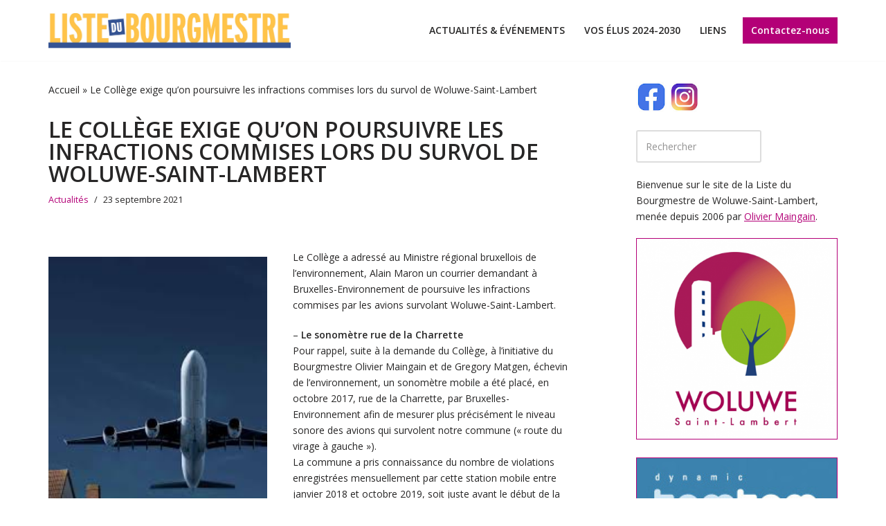

--- FILE ---
content_type: text/html; charset=UTF-8
request_url: http://www.listedubourgmestre-wsl.be/le-college-exige-quon-poursuivre-les-infractions-commises-lors-du-survol-de-woluwe-saint-lambert/
body_size: 17139
content:
<!DOCTYPE html>
<html lang="fr-FR">

<head>
	
	<meta charset="UTF-8">
	<meta name="viewport" content="width=device-width, initial-scale=1, minimum-scale=1">
	<link rel="profile" href="http://gmpg.org/xfn/11">
			<link rel="pingback" href="http://www.listedubourgmestre-wsl.be/xmlrpc.php">
		<meta name='robots' content='index, follow, max-image-preview:large, max-snippet:-1, max-video-preview:-1' />

	<!-- This site is optimized with the Yoast SEO plugin v25.1 - https://yoast.com/wordpress/plugins/seo/ -->
	<title>Le Collège exige qu&#8217;on poursuivre les infractions commises lors du survol de Woluwe-Saint-Lambert - Le site de la Liste du bourgmestre</title>
	<link rel="canonical" href="http://www.listedubourgmestre-wsl.be/le-college-exige-quon-poursuivre-les-infractions-commises-lors-du-survol-de-woluwe-saint-lambert/" />
	<meta property="og:locale" content="fr_FR" />
	<meta property="og:type" content="article" />
	<meta property="og:title" content="Le Collège exige qu&#8217;on poursuivre les infractions commises lors du survol de Woluwe-Saint-Lambert - Le site de la Liste du bourgmestre" />
	<meta property="og:description" content="Le Collège a adressé au Ministre régional bruxellois de l’environnement, Alain Maron un courrier demandant à Bruxelles-Environnement de poursuive les infractions commises par les avions survolant Woluwe-Saint-Lambert. &#8211; Le sonomètre rue de la CharrettePour rappel, suite à la demande du Collège, à l’initiative du Bourgmestre Olivier Maingain et de Gregory Matgen, échevin de l’environnement, un&hellip;&nbsp;Read More &raquo;Le Collège exige qu&#8217;on poursuivre les infractions commises lors du survol de Woluwe-Saint-Lambert" />
	<meta property="og:url" content="http://www.listedubourgmestre-wsl.be/le-college-exige-quon-poursuivre-les-infractions-commises-lors-du-survol-de-woluwe-saint-lambert/" />
	<meta property="og:site_name" content="Le site de la Liste du bourgmestre" />
	<meta property="article:publisher" content="https://www.facebook.com/woluwelb" />
	<meta property="article:published_time" content="2021-09-23T08:11:53+00:00" />
	<meta property="article:modified_time" content="2022-04-03T20:49:54+00:00" />
	<meta property="og:image" content="http://www.listedubourgmestre-wsl.be/wp-content/uploads/2021/09/arton986.jpg" />
	<meta property="og:image:width" content="197" />
	<meta property="og:image:height" content="255" />
	<meta property="og:image:type" content="image/jpeg" />
	<meta name="author" content="Jerome Debie" />
	<meta name="twitter:card" content="summary_large_image" />
	<meta name="twitter:label1" content="Écrit par" />
	<meta name="twitter:data1" content="Jerome Debie" />
	<meta name="twitter:label2" content="Durée de lecture estimée" />
	<meta name="twitter:data2" content="3 minutes" />
	<script type="application/ld+json" class="yoast-schema-graph">{"@context":"https://schema.org","@graph":[{"@type":"Article","@id":"http://www.listedubourgmestre-wsl.be/le-college-exige-quon-poursuivre-les-infractions-commises-lors-du-survol-de-woluwe-saint-lambert/#article","isPartOf":{"@id":"http://www.listedubourgmestre-wsl.be/le-college-exige-quon-poursuivre-les-infractions-commises-lors-du-survol-de-woluwe-saint-lambert/"},"author":{"name":"Jerome Debie","@id":"http://www.listedubourgmestre-wsl.be/#/schema/person/747e7d6205a8a2d59ac9f094e56f370c"},"headline":"Le Collège exige qu&#8217;on poursuivre les infractions commises lors du survol de Woluwe-Saint-Lambert","datePublished":"2021-09-23T08:11:53+00:00","dateModified":"2022-04-03T20:49:54+00:00","mainEntityOfPage":{"@id":"http://www.listedubourgmestre-wsl.be/le-college-exige-quon-poursuivre-les-infractions-commises-lors-du-survol-de-woluwe-saint-lambert/"},"wordCount":566,"publisher":{"@id":"http://www.listedubourgmestre-wsl.be/#organization"},"image":{"@id":"http://www.listedubourgmestre-wsl.be/le-college-exige-quon-poursuivre-les-infractions-commises-lors-du-survol-de-woluwe-saint-lambert/#primaryimage"},"thumbnailUrl":"http://www.listedubourgmestre-wsl.be/wp-content/uploads/2021/09/arton986.jpg","articleSection":["Actualités"],"inLanguage":"fr-FR"},{"@type":"WebPage","@id":"http://www.listedubourgmestre-wsl.be/le-college-exige-quon-poursuivre-les-infractions-commises-lors-du-survol-de-woluwe-saint-lambert/","url":"http://www.listedubourgmestre-wsl.be/le-college-exige-quon-poursuivre-les-infractions-commises-lors-du-survol-de-woluwe-saint-lambert/","name":"Le Collège exige qu&#8217;on poursuivre les infractions commises lors du survol de Woluwe-Saint-Lambert - Le site de la Liste du bourgmestre","isPartOf":{"@id":"http://www.listedubourgmestre-wsl.be/#website"},"primaryImageOfPage":{"@id":"http://www.listedubourgmestre-wsl.be/le-college-exige-quon-poursuivre-les-infractions-commises-lors-du-survol-de-woluwe-saint-lambert/#primaryimage"},"image":{"@id":"http://www.listedubourgmestre-wsl.be/le-college-exige-quon-poursuivre-les-infractions-commises-lors-du-survol-de-woluwe-saint-lambert/#primaryimage"},"thumbnailUrl":"http://www.listedubourgmestre-wsl.be/wp-content/uploads/2021/09/arton986.jpg","datePublished":"2021-09-23T08:11:53+00:00","dateModified":"2022-04-03T20:49:54+00:00","breadcrumb":{"@id":"http://www.listedubourgmestre-wsl.be/le-college-exige-quon-poursuivre-les-infractions-commises-lors-du-survol-de-woluwe-saint-lambert/#breadcrumb"},"inLanguage":"fr-FR","potentialAction":[{"@type":"ReadAction","target":["http://www.listedubourgmestre-wsl.be/le-college-exige-quon-poursuivre-les-infractions-commises-lors-du-survol-de-woluwe-saint-lambert/"]}]},{"@type":"ImageObject","inLanguage":"fr-FR","@id":"http://www.listedubourgmestre-wsl.be/le-college-exige-quon-poursuivre-les-infractions-commises-lors-du-survol-de-woluwe-saint-lambert/#primaryimage","url":"http://www.listedubourgmestre-wsl.be/wp-content/uploads/2021/09/arton986.jpg","contentUrl":"http://www.listedubourgmestre-wsl.be/wp-content/uploads/2021/09/arton986.jpg","width":197,"height":255},{"@type":"BreadcrumbList","@id":"http://www.listedubourgmestre-wsl.be/le-college-exige-quon-poursuivre-les-infractions-commises-lors-du-survol-de-woluwe-saint-lambert/#breadcrumb","itemListElement":[{"@type":"ListItem","position":1,"name":"Accueil","item":"http://www.listedubourgmestre-wsl.be/"},{"@type":"ListItem","position":2,"name":"Le Collège exige qu&#8217;on poursuivre les infractions commises lors du survol de Woluwe-Saint-Lambert"}]},{"@type":"WebSite","@id":"http://www.listedubourgmestre-wsl.be/#website","url":"http://www.listedubourgmestre-wsl.be/","name":"Le site de la Liste du bourgmestre","description":"Woluwe-Saint-Lambert","publisher":{"@id":"http://www.listedubourgmestre-wsl.be/#organization"},"potentialAction":[{"@type":"SearchAction","target":{"@type":"EntryPoint","urlTemplate":"http://www.listedubourgmestre-wsl.be/?s={search_term_string}"},"query-input":{"@type":"PropertyValueSpecification","valueRequired":true,"valueName":"search_term_string"}}],"inLanguage":"fr-FR"},{"@type":"Organization","@id":"http://www.listedubourgmestre-wsl.be/#organization","name":"La Liste du bourgmestre","url":"http://www.listedubourgmestre-wsl.be/","logo":{"@type":"ImageObject","inLanguage":"fr-FR","@id":"http://www.listedubourgmestre-wsl.be/#/schema/logo/image/","url":"https://www.listedubourgmestre-wsl.be/wp-content/uploads/2022/01/Logo_ldbwsl.jpg","contentUrl":"https://www.listedubourgmestre-wsl.be/wp-content/uploads/2022/01/Logo_ldbwsl.jpg","width":750,"height":111,"caption":"La Liste du bourgmestre"},"image":{"@id":"http://www.listedubourgmestre-wsl.be/#/schema/logo/image/"},"sameAs":["https://www.facebook.com/woluwelb"]},{"@type":"Person","@id":"http://www.listedubourgmestre-wsl.be/#/schema/person/747e7d6205a8a2d59ac9f094e56f370c","name":"Jerome Debie","image":{"@type":"ImageObject","inLanguage":"fr-FR","@id":"http://www.listedubourgmestre-wsl.be/#/schema/person/image/","url":"https://secure.gravatar.com/avatar/57058a7eb8ab6ef70121957e6c3676bff3456bfec292278fa16de5a68b839eba?s=96&d=mm&r=g","contentUrl":"https://secure.gravatar.com/avatar/57058a7eb8ab6ef70121957e6c3676bff3456bfec292278fa16de5a68b839eba?s=96&d=mm&r=g","caption":"Jerome Debie"},"url":"http://www.listedubourgmestre-wsl.be/author/jerome/"}]}</script>
	<!-- / Yoast SEO plugin. -->


<link rel='dns-prefetch' href='//static.addtoany.com' />
<link rel='dns-prefetch' href='//fonts.googleapis.com' />
<link rel="alternate" type="application/rss+xml" title="Le site de la Liste du bourgmestre &raquo; Flux" href="http://www.listedubourgmestre-wsl.be/feed/" />
<link rel="alternate" type="application/rss+xml" title="Le site de la Liste du bourgmestre &raquo; Flux des commentaires" href="http://www.listedubourgmestre-wsl.be/comments/feed/" />
<link rel="alternate" type="application/rss+xml" title="Le site de la Liste du bourgmestre &raquo; Le Collège exige qu&#8217;on poursuivre les infractions commises lors du survol de Woluwe-Saint-Lambert Flux des commentaires" href="http://www.listedubourgmestre-wsl.be/le-college-exige-quon-poursuivre-les-infractions-commises-lors-du-survol-de-woluwe-saint-lambert/feed/" />
<link rel="alternate" title="oEmbed (JSON)" type="application/json+oembed" href="http://www.listedubourgmestre-wsl.be/wp-json/oembed/1.0/embed?url=http%3A%2F%2Fwww.listedubourgmestre-wsl.be%2Fle-college-exige-quon-poursuivre-les-infractions-commises-lors-du-survol-de-woluwe-saint-lambert%2F" />
<link rel="alternate" title="oEmbed (XML)" type="text/xml+oembed" href="http://www.listedubourgmestre-wsl.be/wp-json/oembed/1.0/embed?url=http%3A%2F%2Fwww.listedubourgmestre-wsl.be%2Fle-college-exige-quon-poursuivre-les-infractions-commises-lors-du-survol-de-woluwe-saint-lambert%2F&#038;format=xml" />
<style id='wp-img-auto-sizes-contain-inline-css'>
img:is([sizes=auto i],[sizes^="auto," i]){contain-intrinsic-size:3000px 1500px}
/*# sourceURL=wp-img-auto-sizes-contain-inline-css */
</style>
<style id='wp-emoji-styles-inline-css'>

	img.wp-smiley, img.emoji {
		display: inline !important;
		border: none !important;
		box-shadow: none !important;
		height: 1em !important;
		width: 1em !important;
		margin: 0 0.07em !important;
		vertical-align: -0.1em !important;
		background: none !important;
		padding: 0 !important;
	}
/*# sourceURL=wp-emoji-styles-inline-css */
</style>
<style id='wp-block-library-inline-css'>
:root{--wp-block-synced-color:#7a00df;--wp-block-synced-color--rgb:122,0,223;--wp-bound-block-color:var(--wp-block-synced-color);--wp-editor-canvas-background:#ddd;--wp-admin-theme-color:#007cba;--wp-admin-theme-color--rgb:0,124,186;--wp-admin-theme-color-darker-10:#006ba1;--wp-admin-theme-color-darker-10--rgb:0,107,160.5;--wp-admin-theme-color-darker-20:#005a87;--wp-admin-theme-color-darker-20--rgb:0,90,135;--wp-admin-border-width-focus:2px}@media (min-resolution:192dpi){:root{--wp-admin-border-width-focus:1.5px}}.wp-element-button{cursor:pointer}:root .has-very-light-gray-background-color{background-color:#eee}:root .has-very-dark-gray-background-color{background-color:#313131}:root .has-very-light-gray-color{color:#eee}:root .has-very-dark-gray-color{color:#313131}:root .has-vivid-green-cyan-to-vivid-cyan-blue-gradient-background{background:linear-gradient(135deg,#00d084,#0693e3)}:root .has-purple-crush-gradient-background{background:linear-gradient(135deg,#34e2e4,#4721fb 50%,#ab1dfe)}:root .has-hazy-dawn-gradient-background{background:linear-gradient(135deg,#faaca8,#dad0ec)}:root .has-subdued-olive-gradient-background{background:linear-gradient(135deg,#fafae1,#67a671)}:root .has-atomic-cream-gradient-background{background:linear-gradient(135deg,#fdd79a,#004a59)}:root .has-nightshade-gradient-background{background:linear-gradient(135deg,#330968,#31cdcf)}:root .has-midnight-gradient-background{background:linear-gradient(135deg,#020381,#2874fc)}:root{--wp--preset--font-size--normal:16px;--wp--preset--font-size--huge:42px}.has-regular-font-size{font-size:1em}.has-larger-font-size{font-size:2.625em}.has-normal-font-size{font-size:var(--wp--preset--font-size--normal)}.has-huge-font-size{font-size:var(--wp--preset--font-size--huge)}.has-text-align-center{text-align:center}.has-text-align-left{text-align:left}.has-text-align-right{text-align:right}.has-fit-text{white-space:nowrap!important}#end-resizable-editor-section{display:none}.aligncenter{clear:both}.items-justified-left{justify-content:flex-start}.items-justified-center{justify-content:center}.items-justified-right{justify-content:flex-end}.items-justified-space-between{justify-content:space-between}.screen-reader-text{border:0;clip-path:inset(50%);height:1px;margin:-1px;overflow:hidden;padding:0;position:absolute;width:1px;word-wrap:normal!important}.screen-reader-text:focus{background-color:#ddd;clip-path:none;color:#444;display:block;font-size:1em;height:auto;left:5px;line-height:normal;padding:15px 23px 14px;text-decoration:none;top:5px;width:auto;z-index:100000}html :where(.has-border-color){border-style:solid}html :where([style*=border-top-color]){border-top-style:solid}html :where([style*=border-right-color]){border-right-style:solid}html :where([style*=border-bottom-color]){border-bottom-style:solid}html :where([style*=border-left-color]){border-left-style:solid}html :where([style*=border-width]){border-style:solid}html :where([style*=border-top-width]){border-top-style:solid}html :where([style*=border-right-width]){border-right-style:solid}html :where([style*=border-bottom-width]){border-bottom-style:solid}html :where([style*=border-left-width]){border-left-style:solid}html :where(img[class*=wp-image-]){height:auto;max-width:100%}:where(figure){margin:0 0 1em}html :where(.is-position-sticky){--wp-admin--admin-bar--position-offset:var(--wp-admin--admin-bar--height,0px)}@media screen and (max-width:600px){html :where(.is-position-sticky){--wp-admin--admin-bar--position-offset:0px}}

/*# sourceURL=wp-block-library-inline-css */
</style><style id='wp-block-search-inline-css'>
.wp-block-search__button{margin-left:10px;word-break:normal}.wp-block-search__button.has-icon{line-height:0}.wp-block-search__button svg{height:1.25em;min-height:24px;min-width:24px;width:1.25em;fill:currentColor;vertical-align:text-bottom}:where(.wp-block-search__button){border:1px solid #ccc;padding:6px 10px}.wp-block-search__inside-wrapper{display:flex;flex:auto;flex-wrap:nowrap;max-width:100%}.wp-block-search__label{width:100%}.wp-block-search.wp-block-search__button-only .wp-block-search__button{box-sizing:border-box;display:flex;flex-shrink:0;justify-content:center;margin-left:0;max-width:100%}.wp-block-search.wp-block-search__button-only .wp-block-search__inside-wrapper{min-width:0!important;transition-property:width}.wp-block-search.wp-block-search__button-only .wp-block-search__input{flex-basis:100%;transition-duration:.3s}.wp-block-search.wp-block-search__button-only.wp-block-search__searchfield-hidden,.wp-block-search.wp-block-search__button-only.wp-block-search__searchfield-hidden .wp-block-search__inside-wrapper{overflow:hidden}.wp-block-search.wp-block-search__button-only.wp-block-search__searchfield-hidden .wp-block-search__input{border-left-width:0!important;border-right-width:0!important;flex-basis:0;flex-grow:0;margin:0;min-width:0!important;padding-left:0!important;padding-right:0!important;width:0!important}:where(.wp-block-search__input){appearance:none;border:1px solid #949494;flex-grow:1;font-family:inherit;font-size:inherit;font-style:inherit;font-weight:inherit;letter-spacing:inherit;line-height:inherit;margin-left:0;margin-right:0;min-width:3rem;padding:8px;text-decoration:unset!important;text-transform:inherit}:where(.wp-block-search__button-inside .wp-block-search__inside-wrapper){background-color:#fff;border:1px solid #949494;box-sizing:border-box;padding:4px}:where(.wp-block-search__button-inside .wp-block-search__inside-wrapper) .wp-block-search__input{border:none;border-radius:0;padding:0 4px}:where(.wp-block-search__button-inside .wp-block-search__inside-wrapper) .wp-block-search__input:focus{outline:none}:where(.wp-block-search__button-inside .wp-block-search__inside-wrapper) :where(.wp-block-search__button){padding:4px 8px}.wp-block-search.aligncenter .wp-block-search__inside-wrapper{margin:auto}.wp-block[data-align=right] .wp-block-search.wp-block-search__button-only .wp-block-search__inside-wrapper{float:right}
/*# sourceURL=http://www.listedubourgmestre-wsl.be/wp-includes/blocks/search/style.min.css */
</style>
<style id='wp-block-group-inline-css'>
.wp-block-group{box-sizing:border-box}:where(.wp-block-group.wp-block-group-is-layout-constrained){position:relative}
/*# sourceURL=http://www.listedubourgmestre-wsl.be/wp-includes/blocks/group/style.min.css */
</style>
<style id='global-styles-inline-css'>
:root{--wp--preset--aspect-ratio--square: 1;--wp--preset--aspect-ratio--4-3: 4/3;--wp--preset--aspect-ratio--3-4: 3/4;--wp--preset--aspect-ratio--3-2: 3/2;--wp--preset--aspect-ratio--2-3: 2/3;--wp--preset--aspect-ratio--16-9: 16/9;--wp--preset--aspect-ratio--9-16: 9/16;--wp--preset--color--black: #000000;--wp--preset--color--cyan-bluish-gray: #abb8c3;--wp--preset--color--white: #ffffff;--wp--preset--color--pale-pink: #f78da7;--wp--preset--color--vivid-red: #cf2e2e;--wp--preset--color--luminous-vivid-orange: #ff6900;--wp--preset--color--luminous-vivid-amber: #fcb900;--wp--preset--color--light-green-cyan: #7bdcb5;--wp--preset--color--vivid-green-cyan: #00d084;--wp--preset--color--pale-cyan-blue: #8ed1fc;--wp--preset--color--vivid-cyan-blue: #0693e3;--wp--preset--color--vivid-purple: #9b51e0;--wp--preset--color--neve-link-color: var(--nv-primary-accent);--wp--preset--color--neve-link-hover-color: var(--nv-secondary-accent);--wp--preset--color--nv-site-bg: var(--nv-site-bg);--wp--preset--color--nv-light-bg: var(--nv-light-bg);--wp--preset--color--nv-dark-bg: var(--nv-dark-bg);--wp--preset--color--neve-text-color: var(--nv-text-color);--wp--preset--color--nv-text-dark-bg: var(--nv-text-dark-bg);--wp--preset--color--nv-c-1: var(--nv-c-1);--wp--preset--color--nv-c-2: var(--nv-c-2);--wp--preset--gradient--vivid-cyan-blue-to-vivid-purple: linear-gradient(135deg,rgb(6,147,227) 0%,rgb(155,81,224) 100%);--wp--preset--gradient--light-green-cyan-to-vivid-green-cyan: linear-gradient(135deg,rgb(122,220,180) 0%,rgb(0,208,130) 100%);--wp--preset--gradient--luminous-vivid-amber-to-luminous-vivid-orange: linear-gradient(135deg,rgb(252,185,0) 0%,rgb(255,105,0) 100%);--wp--preset--gradient--luminous-vivid-orange-to-vivid-red: linear-gradient(135deg,rgb(255,105,0) 0%,rgb(207,46,46) 100%);--wp--preset--gradient--very-light-gray-to-cyan-bluish-gray: linear-gradient(135deg,rgb(238,238,238) 0%,rgb(169,184,195) 100%);--wp--preset--gradient--cool-to-warm-spectrum: linear-gradient(135deg,rgb(74,234,220) 0%,rgb(151,120,209) 20%,rgb(207,42,186) 40%,rgb(238,44,130) 60%,rgb(251,105,98) 80%,rgb(254,248,76) 100%);--wp--preset--gradient--blush-light-purple: linear-gradient(135deg,rgb(255,206,236) 0%,rgb(152,150,240) 100%);--wp--preset--gradient--blush-bordeaux: linear-gradient(135deg,rgb(254,205,165) 0%,rgb(254,45,45) 50%,rgb(107,0,62) 100%);--wp--preset--gradient--luminous-dusk: linear-gradient(135deg,rgb(255,203,112) 0%,rgb(199,81,192) 50%,rgb(65,88,208) 100%);--wp--preset--gradient--pale-ocean: linear-gradient(135deg,rgb(255,245,203) 0%,rgb(182,227,212) 50%,rgb(51,167,181) 100%);--wp--preset--gradient--electric-grass: linear-gradient(135deg,rgb(202,248,128) 0%,rgb(113,206,126) 100%);--wp--preset--gradient--midnight: linear-gradient(135deg,rgb(2,3,129) 0%,rgb(40,116,252) 100%);--wp--preset--font-size--small: 13px;--wp--preset--font-size--medium: 20px;--wp--preset--font-size--large: 36px;--wp--preset--font-size--x-large: 42px;--wp--preset--spacing--20: 0.44rem;--wp--preset--spacing--30: 0.67rem;--wp--preset--spacing--40: 1rem;--wp--preset--spacing--50: 1.5rem;--wp--preset--spacing--60: 2.25rem;--wp--preset--spacing--70: 3.38rem;--wp--preset--spacing--80: 5.06rem;--wp--preset--shadow--natural: 6px 6px 9px rgba(0, 0, 0, 0.2);--wp--preset--shadow--deep: 12px 12px 50px rgba(0, 0, 0, 0.4);--wp--preset--shadow--sharp: 6px 6px 0px rgba(0, 0, 0, 0.2);--wp--preset--shadow--outlined: 6px 6px 0px -3px rgb(255, 255, 255), 6px 6px rgb(0, 0, 0);--wp--preset--shadow--crisp: 6px 6px 0px rgb(0, 0, 0);}:where(.is-layout-flex){gap: 0.5em;}:where(.is-layout-grid){gap: 0.5em;}body .is-layout-flex{display: flex;}.is-layout-flex{flex-wrap: wrap;align-items: center;}.is-layout-flex > :is(*, div){margin: 0;}body .is-layout-grid{display: grid;}.is-layout-grid > :is(*, div){margin: 0;}:where(.wp-block-columns.is-layout-flex){gap: 2em;}:where(.wp-block-columns.is-layout-grid){gap: 2em;}:where(.wp-block-post-template.is-layout-flex){gap: 1.25em;}:where(.wp-block-post-template.is-layout-grid){gap: 1.25em;}.has-black-color{color: var(--wp--preset--color--black) !important;}.has-cyan-bluish-gray-color{color: var(--wp--preset--color--cyan-bluish-gray) !important;}.has-white-color{color: var(--wp--preset--color--white) !important;}.has-pale-pink-color{color: var(--wp--preset--color--pale-pink) !important;}.has-vivid-red-color{color: var(--wp--preset--color--vivid-red) !important;}.has-luminous-vivid-orange-color{color: var(--wp--preset--color--luminous-vivid-orange) !important;}.has-luminous-vivid-amber-color{color: var(--wp--preset--color--luminous-vivid-amber) !important;}.has-light-green-cyan-color{color: var(--wp--preset--color--light-green-cyan) !important;}.has-vivid-green-cyan-color{color: var(--wp--preset--color--vivid-green-cyan) !important;}.has-pale-cyan-blue-color{color: var(--wp--preset--color--pale-cyan-blue) !important;}.has-vivid-cyan-blue-color{color: var(--wp--preset--color--vivid-cyan-blue) !important;}.has-vivid-purple-color{color: var(--wp--preset--color--vivid-purple) !important;}.has-neve-link-color-color{color: var(--wp--preset--color--neve-link-color) !important;}.has-neve-link-hover-color-color{color: var(--wp--preset--color--neve-link-hover-color) !important;}.has-nv-site-bg-color{color: var(--wp--preset--color--nv-site-bg) !important;}.has-nv-light-bg-color{color: var(--wp--preset--color--nv-light-bg) !important;}.has-nv-dark-bg-color{color: var(--wp--preset--color--nv-dark-bg) !important;}.has-neve-text-color-color{color: var(--wp--preset--color--neve-text-color) !important;}.has-nv-text-dark-bg-color{color: var(--wp--preset--color--nv-text-dark-bg) !important;}.has-nv-c-1-color{color: var(--wp--preset--color--nv-c-1) !important;}.has-nv-c-2-color{color: var(--wp--preset--color--nv-c-2) !important;}.has-black-background-color{background-color: var(--wp--preset--color--black) !important;}.has-cyan-bluish-gray-background-color{background-color: var(--wp--preset--color--cyan-bluish-gray) !important;}.has-white-background-color{background-color: var(--wp--preset--color--white) !important;}.has-pale-pink-background-color{background-color: var(--wp--preset--color--pale-pink) !important;}.has-vivid-red-background-color{background-color: var(--wp--preset--color--vivid-red) !important;}.has-luminous-vivid-orange-background-color{background-color: var(--wp--preset--color--luminous-vivid-orange) !important;}.has-luminous-vivid-amber-background-color{background-color: var(--wp--preset--color--luminous-vivid-amber) !important;}.has-light-green-cyan-background-color{background-color: var(--wp--preset--color--light-green-cyan) !important;}.has-vivid-green-cyan-background-color{background-color: var(--wp--preset--color--vivid-green-cyan) !important;}.has-pale-cyan-blue-background-color{background-color: var(--wp--preset--color--pale-cyan-blue) !important;}.has-vivid-cyan-blue-background-color{background-color: var(--wp--preset--color--vivid-cyan-blue) !important;}.has-vivid-purple-background-color{background-color: var(--wp--preset--color--vivid-purple) !important;}.has-neve-link-color-background-color{background-color: var(--wp--preset--color--neve-link-color) !important;}.has-neve-link-hover-color-background-color{background-color: var(--wp--preset--color--neve-link-hover-color) !important;}.has-nv-site-bg-background-color{background-color: var(--wp--preset--color--nv-site-bg) !important;}.has-nv-light-bg-background-color{background-color: var(--wp--preset--color--nv-light-bg) !important;}.has-nv-dark-bg-background-color{background-color: var(--wp--preset--color--nv-dark-bg) !important;}.has-neve-text-color-background-color{background-color: var(--wp--preset--color--neve-text-color) !important;}.has-nv-text-dark-bg-background-color{background-color: var(--wp--preset--color--nv-text-dark-bg) !important;}.has-nv-c-1-background-color{background-color: var(--wp--preset--color--nv-c-1) !important;}.has-nv-c-2-background-color{background-color: var(--wp--preset--color--nv-c-2) !important;}.has-black-border-color{border-color: var(--wp--preset--color--black) !important;}.has-cyan-bluish-gray-border-color{border-color: var(--wp--preset--color--cyan-bluish-gray) !important;}.has-white-border-color{border-color: var(--wp--preset--color--white) !important;}.has-pale-pink-border-color{border-color: var(--wp--preset--color--pale-pink) !important;}.has-vivid-red-border-color{border-color: var(--wp--preset--color--vivid-red) !important;}.has-luminous-vivid-orange-border-color{border-color: var(--wp--preset--color--luminous-vivid-orange) !important;}.has-luminous-vivid-amber-border-color{border-color: var(--wp--preset--color--luminous-vivid-amber) !important;}.has-light-green-cyan-border-color{border-color: var(--wp--preset--color--light-green-cyan) !important;}.has-vivid-green-cyan-border-color{border-color: var(--wp--preset--color--vivid-green-cyan) !important;}.has-pale-cyan-blue-border-color{border-color: var(--wp--preset--color--pale-cyan-blue) !important;}.has-vivid-cyan-blue-border-color{border-color: var(--wp--preset--color--vivid-cyan-blue) !important;}.has-vivid-purple-border-color{border-color: var(--wp--preset--color--vivid-purple) !important;}.has-neve-link-color-border-color{border-color: var(--wp--preset--color--neve-link-color) !important;}.has-neve-link-hover-color-border-color{border-color: var(--wp--preset--color--neve-link-hover-color) !important;}.has-nv-site-bg-border-color{border-color: var(--wp--preset--color--nv-site-bg) !important;}.has-nv-light-bg-border-color{border-color: var(--wp--preset--color--nv-light-bg) !important;}.has-nv-dark-bg-border-color{border-color: var(--wp--preset--color--nv-dark-bg) !important;}.has-neve-text-color-border-color{border-color: var(--wp--preset--color--neve-text-color) !important;}.has-nv-text-dark-bg-border-color{border-color: var(--wp--preset--color--nv-text-dark-bg) !important;}.has-nv-c-1-border-color{border-color: var(--wp--preset--color--nv-c-1) !important;}.has-nv-c-2-border-color{border-color: var(--wp--preset--color--nv-c-2) !important;}.has-vivid-cyan-blue-to-vivid-purple-gradient-background{background: var(--wp--preset--gradient--vivid-cyan-blue-to-vivid-purple) !important;}.has-light-green-cyan-to-vivid-green-cyan-gradient-background{background: var(--wp--preset--gradient--light-green-cyan-to-vivid-green-cyan) !important;}.has-luminous-vivid-amber-to-luminous-vivid-orange-gradient-background{background: var(--wp--preset--gradient--luminous-vivid-amber-to-luminous-vivid-orange) !important;}.has-luminous-vivid-orange-to-vivid-red-gradient-background{background: var(--wp--preset--gradient--luminous-vivid-orange-to-vivid-red) !important;}.has-very-light-gray-to-cyan-bluish-gray-gradient-background{background: var(--wp--preset--gradient--very-light-gray-to-cyan-bluish-gray) !important;}.has-cool-to-warm-spectrum-gradient-background{background: var(--wp--preset--gradient--cool-to-warm-spectrum) !important;}.has-blush-light-purple-gradient-background{background: var(--wp--preset--gradient--blush-light-purple) !important;}.has-blush-bordeaux-gradient-background{background: var(--wp--preset--gradient--blush-bordeaux) !important;}.has-luminous-dusk-gradient-background{background: var(--wp--preset--gradient--luminous-dusk) !important;}.has-pale-ocean-gradient-background{background: var(--wp--preset--gradient--pale-ocean) !important;}.has-electric-grass-gradient-background{background: var(--wp--preset--gradient--electric-grass) !important;}.has-midnight-gradient-background{background: var(--wp--preset--gradient--midnight) !important;}.has-small-font-size{font-size: var(--wp--preset--font-size--small) !important;}.has-medium-font-size{font-size: var(--wp--preset--font-size--medium) !important;}.has-large-font-size{font-size: var(--wp--preset--font-size--large) !important;}.has-x-large-font-size{font-size: var(--wp--preset--font-size--x-large) !important;}
/*# sourceURL=global-styles-inline-css */
</style>

<style id='classic-theme-styles-inline-css'>
/*! This file is auto-generated */
.wp-block-button__link{color:#fff;background-color:#32373c;border-radius:9999px;box-shadow:none;text-decoration:none;padding:calc(.667em + 2px) calc(1.333em + 2px);font-size:1.125em}.wp-block-file__button{background:#32373c;color:#fff;text-decoration:none}
/*# sourceURL=/wp-includes/css/classic-themes.min.css */
</style>
<link rel='stylesheet' id='neve-style-css' href='http://www.listedubourgmestre-wsl.be/wp-content/themes/neve/style-main-new.min.css?ver=3.8.10' media='all' />
<style id='neve-style-inline-css'>
.nv-meta-list li.meta:not(:last-child):after { content:"/" }.nv-meta-list .no-mobile{
			display:none;
		}.nv-meta-list li.last::after{
			content: ""!important;
		}@media (min-width: 769px) {
			.nv-meta-list .no-mobile {
				display: inline-block;
			}
			.nv-meta-list li.last:not(:last-child)::after {
		 		content: "/" !important;
			}
		}
.nav-ul li .caret svg, .nav-ul li .caret img{width:var(--smiconsize, 0.5em);height:var(--smiconsize, 0.5em);}.nav-ul .sub-menu li {border-style: var(--itembstyle);}
 :root{ --container: 748px;--postwidth:100%; --primarybtnbg: var(--nv-primary-accent); --primarybtnhoverbg: var(--nv-primary-accent); --primarybtncolor: #fff; --secondarybtncolor: var(--nv-primary-accent); --primarybtnhovercolor: #fff; --secondarybtnhovercolor: var(--nv-primary-accent);--primarybtnborderradius:3px;--secondarybtnborderradius:3px;--secondarybtnborderwidth:3px;--btnpadding:13px 15px;--primarybtnpadding:13px 15px;--secondarybtnpadding:calc(13px - 3px) calc(15px - 3px); --bodyfontfamily: "Open Sans"; --bodyfontsize: 15px; --bodylineheight: 1.6em; --bodyletterspacing: 0px; --bodyfontweight: 400; --bodytexttransform: none; --h1fontsize: 36px; --h1fontweight: 600; --h1lineheight: 1.2em; --h1letterspacing: 0px; --h1texttransform: uppercase; --h2fontsize: 28px; --h2fontweight: 600; --h2lineheight: 1.3em; --h2letterspacing: 0px; --h2texttransform: none; --h3fontsize: 24px; --h3fontweight: 400; --h3lineheight: 1.4em; --h3letterspacing: 0px; --h3texttransform: none; --h4fontsize: 20px; --h4fontweight: 400; --h4lineheight: 1.6em; --h4letterspacing: 0px; --h4texttransform: none; --h5fontsize: 16px; --h5fontweight: 400; --h5lineheight: 1.6em; --h5letterspacing: 0px; --h5texttransform: none; --h6fontsize: 14px; --h6fontweight: 400; --h6lineheight: 1.6em; --h6letterspacing: 0px; --h6texttransform: none;--formfieldborderwidth:2px;--formfieldborderradius:3px; --formfieldbgcolor: var(--nv-site-bg); --formfieldbordercolor: #dddddd; --formfieldcolor: var(--nv-text-color);--formfieldpadding:10px 12px; } .single-post-container .alignfull > [class*="__inner-container"], .single-post-container .alignwide > [class*="__inner-container"]{ max-width:718px } .nv-meta-list{ --avatarsize: 20px; } .single .nv-meta-list{ --avatarsize: 20px; } .nv-post-cover{ --height: 250px;--padding:40px 15px;--justify: flex-start; --textalign: left; --valign: center; } .nv-post-cover .nv-title-meta-wrap, .nv-page-title-wrap, .entry-header{ --textalign: left; } .nv-is-boxed.nv-title-meta-wrap{ --padding:40px 15px; --bgcolor: var(--nv-dark-bg); } .nv-overlay{ --opacity: 50; --blendmode: normal; } .nv-is-boxed.nv-comments-wrap{ --padding:20px; } .nv-is-boxed.comment-respond{ --padding:20px; } .single:not(.single-product), .page{ --c-vspace:0 0 0 0;; } .global-styled{ --bgcolor: var(--nv-site-bg); } .header-top{ --rowbwidth:0px; --rowbcolor: var(--nv-light-bg); --color: var(--nv-text-color); --bgcolor: var(--nv-site-bg); } .header-main{ --rowbwidth:0px; --rowbcolor: var(--nv-light-bg); --color: var(--nv-text-color); } .header-bottom{ --rowbwidth:0px; --rowbcolor: var(--nv-light-bg); --color: var(--nv-text-color); --bgcolor: var(--nv-site-bg); } .header-menu-sidebar-bg{ --justify: flex-start; --textalign: left;--flexg: 1;--wrapdropdownwidth: auto; --color: var(--nv-text-color); --bgcolor: var(--nv-site-bg); } .header-menu-sidebar{ width: 350px; } .builder-item--logo{ --maxwidth: 176px; --fs: 24px;--padding:10px 0;--margin:0; --textalign: left;--justify: flex-start; } .builder-item--nav-icon,.header-menu-sidebar .close-sidebar-panel .navbar-toggle{ --borderradius:0; } .builder-item--nav-icon{ --label-margin:0 5px 0 0;;--padding:10px 15px;--margin:0; } .builder-item--primary-menu{ --hovercolor: var(--nv-secondary-accent); --hovertextcolor: var(--nv-text-color); --activecolor: var(--nv-primary-accent); --spacing: 20px; --height: 25px; --smiconsize: 7px;--padding:0;--margin:0; --fontsize: 1em; --lineheight: 1.6em; --letterspacing: 0px; --fontweight: 600; --texttransform: uppercase; --iconsize: 1em; } .builder-item--primary-menu .sub-menu{ --bstyle: none; --itembstyle: none; } .hfg-is-group.has-primary-menu .inherit-ff{ --inheritedfw: 600; } .builder-item--button_base{ --primarybtnbg: var(--nv-primary-accent); --primarybtncolor: #fff; --primarybtnhoverbg: #094098; --primarybtnhovercolor: #fff;--primarybtnborderradius:0;--primarybtnborderwidth:0;--primarybtnshadow:none;--primarybtnhovershadow:none;--padding:8px 12px;--margin:0; } .footer-top-inner .row{ grid-template-columns:1fr 1fr 1fr; --valign: flex-start; } .footer-top{ --rowbcolor: var(--nv-light-bg); --color: var(--nv-text-color); --bgcolor: var(--nv-site-bg); } .footer-main-inner .row{ grid-template-columns:1fr 1fr 1fr; --valign: flex-start; } .footer-main{ --rowbcolor: var(--nv-light-bg); --color: var(--nv-text-color); --bgcolor: var(--nv-site-bg); } .footer-bottom-inner .row{ grid-template-columns:1fr 1fr; --valign: flex-start; } .footer-bottom{ --rowbcolor: var(--nv-light-bg); --color: var(--nv-primary-accent); --bgcolor: var(--nv-light-bg); } .builder-item--footer-menu{ --hovercolor: var(--nv-primary-accent); --spacing: 20px; --height: 25px;--padding:0;--margin:0; --fontsize: 1em; --lineheight: 1.6; --letterspacing: 0px; --fontweight: 500; --texttransform: none; --iconsize: 1em; --textalign: left;--justify: flex-start; } .builder-item--footer_copyright{ --padding:0;--margin:0; --fontsize: 1em; --lineheight: 1.6; --letterspacing: 0px; --fontweight: 500; --texttransform: none; --iconsize: 1em; --textalign: left;--justify: flex-start; } .page_header-top{ --rowbcolor: var(--nv-light-bg); --color: var(--nv-text-color);--bgimage:none;--bgposition:50% 50%;;--bgoverlayopacity:0.5; } .page_header-bottom{ --rowbcolor: var(--nv-light-bg); --color: var(--nv-text-color); --bgcolor: var(--nv-site-bg); } .scroll-to-top{ --color: var(--nv-text-dark-bg);--padding:8px 10px; --borderradius: 3px; --bgcolor: var(--nv-primary-accent); --hovercolor: var(--nv-text-dark-bg); --hoverbgcolor: var(--nv-primary-accent);--size:16px; } @media(min-width: 576px){ :root{ --container: 992px;--postwidth:100%;--btnpadding:13px 15px;--primarybtnpadding:13px 15px;--secondarybtnpadding:calc(13px - 3px) calc(15px - 3px); --bodyfontsize: 16px; --bodylineheight: 1.6em; --bodyletterspacing: 0px; --h1fontsize: 38px; --h1lineheight: 1.2em; --h1letterspacing: 0px; --h2fontsize: 30px; --h2lineheight: 1.2em; --h2letterspacing: 0px; --h3fontsize: 26px; --h3lineheight: 1.4em; --h3letterspacing: 0px; --h4fontsize: 22px; --h4lineheight: 1.5em; --h4letterspacing: 0px; --h5fontsize: 18px; --h5lineheight: 1.6em; --h5letterspacing: 0px; --h6fontsize: 14px; --h6lineheight: 1.6em; --h6letterspacing: 0px; } .single-post-container .alignfull > [class*="__inner-container"], .single-post-container .alignwide > [class*="__inner-container"]{ max-width:962px } .nv-meta-list{ --avatarsize: 20px; } .single .nv-meta-list{ --avatarsize: 20px; } .nv-post-cover{ --height: 320px;--padding:60px 30px;--justify: flex-start; --textalign: left; --valign: center; } .nv-post-cover .nv-title-meta-wrap, .nv-page-title-wrap, .entry-header{ --textalign: left; } .nv-is-boxed.nv-title-meta-wrap{ --padding:60px 30px; } .nv-is-boxed.nv-comments-wrap{ --padding:30px; } .nv-is-boxed.comment-respond{ --padding:30px; } .single:not(.single-product), .page{ --c-vspace:0 0 0 0;; } .header-top{ --rowbwidth:0px; } .header-main{ --rowbwidth:0px; } .header-bottom{ --rowbwidth:0px; } .header-menu-sidebar-bg{ --justify: flex-start; --textalign: left;--flexg: 1;--wrapdropdownwidth: auto; } .header-menu-sidebar{ width: 350px; } .builder-item--logo{ --maxwidth: 192px; --fs: 24px;--padding:10px 0;--margin:0; --textalign: left;--justify: flex-start; } .builder-item--nav-icon{ --label-margin:0 5px 0 0;;--padding:10px 15px;--margin:0; } .builder-item--primary-menu{ --spacing: 20px; --height: 25px; --smiconsize: 7px;--padding:0;--margin:0; --fontsize: 1em; --lineheight: 1.6em; --letterspacing: 0px; --iconsize: 1em; } .builder-item--button_base{ --padding:8px 12px;--margin:0; } .builder-item--footer-menu{ --spacing: 20px; --height: 25px;--padding:0;--margin:0; --fontsize: 1em; --lineheight: 1.6; --letterspacing: 0px; --iconsize: 1em; --textalign: left;--justify: flex-start; } .builder-item--footer_copyright{ --padding:0;--margin:0; --fontsize: 1em; --lineheight: 1.6; --letterspacing: 0px; --iconsize: 1em; --textalign: left;--justify: flex-start; } .scroll-to-top{ --padding:8px 10px;--size:16px; } }@media(min-width: 960px){ :root{ --container: 1170px;--postwidth:100%;--btnpadding:13px 15px;--primarybtnpadding:13px 15px;--secondarybtnpadding:calc(13px - 3px) calc(15px - 3px); --bodyfontsize: 14px; --bodylineheight: 1.7em; --bodyletterspacing: 0px; --h1fontsize: 32px; --h1lineheight: 1em; --h1letterspacing: 0px; --h2fontsize: 28px; --h2lineheight: 1em; --h2letterspacing: 0px; --h3fontsize: 24px; --h3lineheight: 1em; --h3letterspacing: 0px; --h4fontsize: 18px; --h4lineheight: 1em; --h4letterspacing: 0px; --h5fontsize: 16px; --h5lineheight: 1em; --h5letterspacing: 0px; --h6fontsize: 14px; --h6lineheight: 1em; --h6letterspacing: 0px; } body:not(.single):not(.archive):not(.blog):not(.search):not(.error404) .neve-main > .container .col, body.post-type-archive-course .neve-main > .container .col, body.post-type-archive-llms_membership .neve-main > .container .col{ max-width: 70%; } body:not(.single):not(.archive):not(.blog):not(.search):not(.error404) .nv-sidebar-wrap, body.post-type-archive-course .nv-sidebar-wrap, body.post-type-archive-llms_membership .nv-sidebar-wrap{ max-width: 30%; } .neve-main > .archive-container .nv-index-posts.col{ max-width: 70%; } .neve-main > .archive-container .nv-sidebar-wrap{ max-width: 30%; } .neve-main > .single-post-container .nv-single-post-wrap.col{ max-width: 70%; } .single-post-container .alignfull > [class*="__inner-container"], .single-post-container .alignwide > [class*="__inner-container"]{ max-width:789px } .container-fluid.single-post-container .alignfull > [class*="__inner-container"], .container-fluid.single-post-container .alignwide > [class*="__inner-container"]{ max-width:calc(70% + 15px) } .neve-main > .single-post-container .nv-sidebar-wrap{ max-width: 30%; } .nv-meta-list{ --avatarsize: 20px; } .single .nv-meta-list{ --avatarsize: 20px; } .nv-post-cover{ --height: 400px;--padding:60px 40px;--justify: flex-start; --textalign: left; --valign: center; } .nv-post-cover .nv-title-meta-wrap, .nv-page-title-wrap, .entry-header{ --textalign: left; } .nv-is-boxed.nv-title-meta-wrap{ --padding:60px 40px; } .nv-is-boxed.nv-comments-wrap{ --padding:40px; } .nv-is-boxed.comment-respond{ --padding:40px; } .single:not(.single-product), .page{ --c-vspace:0 0 0 0;; } .header-top{ --rowbwidth:0px; } .header-main{ --rowbwidth:0px; } .header-bottom{ --rowbwidth:0px; } .header-menu-sidebar-bg{ --justify: flex-start; --textalign: left;--flexg: 1;--wrapdropdownwidth: auto; } .header-menu-sidebar{ width: 350px; } .builder-item--logo{ --maxwidth: 350px; --fs: 24px;--padding:10px 0;--margin:0; --textalign: left;--justify: flex-start; } .builder-item--nav-icon{ --label-margin:0 5px 0 0;;--padding:10px 15px;--margin:0; } .builder-item--primary-menu{ --spacing: 20px; --height: 25px; --smiconsize: 7px;--padding:0;--margin:0; --fontsize: 14px; --lineheight: 1.6em; --letterspacing: 0px; --iconsize: 14px; } .builder-item--button_base{ --padding:8px 12px;--margin:0; } .builder-item--footer-menu{ --spacing: 20px; --height: 25px;--padding:0;--margin:0; --fontsize: 1em; --lineheight: 1.6; --letterspacing: 0px; --iconsize: 1em; --textalign: right;--justify: flex-end; } .builder-item--footer_copyright{ --padding:0;--margin:0; --fontsize: 1em; --lineheight: 1.6; --letterspacing: 0px; --iconsize: 1em; --textalign: left;--justify: flex-start; } .layout-alternative:nth-child(even){ --postcoltemplate:65fr 35fr; } .nv-index-posts{ --postcoltemplate:35fr 65fr; } .scroll-to-top{ --padding:8px 10px;--size:16px; } }.scroll-to-top {right: 20px; border: none; position: fixed; bottom: 30px; display: none; opacity: 0; visibility: hidden; transition: opacity 0.3s ease-in-out, visibility 0.3s ease-in-out; align-items: center; justify-content: center; z-index: 999; } @supports (-webkit-overflow-scrolling: touch) { .scroll-to-top { bottom: 74px; } } .scroll-to-top.image { background-position: center; } .scroll-to-top .scroll-to-top-image { width: 100%; height: 100%; } .scroll-to-top .scroll-to-top-label { margin: 0; padding: 5px; } .scroll-to-top:hover { text-decoration: none; } .scroll-to-top.scroll-to-top-left {left: 20px; right: unset;} .scroll-to-top.scroll-show-mobile { display: flex; } @media (min-width: 960px) { .scroll-to-top { display: flex; } }.scroll-to-top { color: var(--color); padding: var(--padding); border-radius: var(--borderradius); background: var(--bgcolor); } .scroll-to-top:hover, .scroll-to-top:focus { color: var(--hovercolor); background: var(--hoverbgcolor); } .scroll-to-top-icon, .scroll-to-top.image .scroll-to-top-image { width: var(--size); height: var(--size); } .scroll-to-top-image { background-image: var(--bgimage); background-size: cover; }:root{--nv-primary-accent:#b30077;--nv-secondary-accent:#094098;--nv-site-bg:#ffffff;--nv-light-bg:#ededed;--nv-dark-bg:#121212;--nv-text-color:#272626;--nv-text-dark-bg:#ffffff;--nv-c-1:#f0b400;--nv-c-2:#4393cc;--nv-fallback-ff:Arial, Helvetica, sans-serif;}
/*# sourceURL=neve-style-inline-css */
</style>
<link rel='stylesheet' id='neve-blog-pro-css' href='http://www.listedubourgmestre-wsl.be/wp-content/plugins/neve-pro-addon/includes/modules/blog_pro/assets/style.min.css?ver=2.8.8' media='all' />
<link rel='stylesheet' id='addtoany-css' href='http://www.listedubourgmestre-wsl.be/wp-content/plugins/add-to-any/addtoany.min.css?ver=1.16' media='all' />
<link rel='stylesheet' id='neve-google-font-open-sans-css' href='//fonts.googleapis.com/css?family=Open+Sans%3A400%2C600%2C500&#038;display=swap&#038;ver=3.8.10' media='all' />
<link rel='stylesheet' id='hfg_module-css' href='http://www.listedubourgmestre-wsl.be/wp-content/plugins/neve-pro-addon/includes/modules/header_footer_grid/assets/style.min.css?ver=2.8.8' media='all' />
<link rel='stylesheet' id='wp-block-paragraph-css' href='http://www.listedubourgmestre-wsl.be/wp-includes/blocks/paragraph/style.min.css?ver=6.9' media='all' />
<link rel='stylesheet' id='wp-block-media-text-css' href='http://www.listedubourgmestre-wsl.be/wp-includes/blocks/media-text/style.min.css?ver=6.9' media='all' />
<link rel='stylesheet' id='wp-block-list-css' href='http://www.listedubourgmestre-wsl.be/wp-includes/blocks/list/style.min.css?ver=6.9' media='all' />
<script id="addtoany-core-js-before">
window.a2a_config=window.a2a_config||{};a2a_config.callbacks=[];a2a_config.overlays=[];a2a_config.templates={};a2a_localize = {
	Share: "Partager",
	Save: "Enregistrer",
	Subscribe: "S'abonner",
	Email: "E-mail",
	Bookmark: "Marque-page",
	ShowAll: "Montrer tout",
	ShowLess: "Montrer moins",
	FindServices: "Trouver des service(s)",
	FindAnyServiceToAddTo: "Trouver instantan&eacute;ment des services &agrave; ajouter &agrave;",
	PoweredBy: "Propuls&eacute; par",
	ShareViaEmail: "Partager par e-mail",
	SubscribeViaEmail: "S’abonner par e-mail",
	BookmarkInYourBrowser: "Ajouter un signet dans votre navigateur",
	BookmarkInstructions: "Appuyez sur Ctrl+D ou \u2318+D pour mettre cette page en signet",
	AddToYourFavorites: "Ajouter &agrave; vos favoris",
	SendFromWebOrProgram: "Envoyer depuis n’importe quelle adresse e-mail ou logiciel e-mail",
	EmailProgram: "Programme d’e-mail",
	More: "Plus&#8230;",
	ThanksForSharing: "Merci de partager !",
	ThanksForFollowing: "Merci de nous suivre !"
};


//# sourceURL=addtoany-core-js-before
</script>
<script defer src="https://static.addtoany.com/menu/page.js" id="addtoany-core-js"></script>
<script src="http://www.listedubourgmestre-wsl.be/wp-includes/js/jquery/jquery.min.js?ver=3.7.1" id="jquery-core-js"></script>
<script src="http://www.listedubourgmestre-wsl.be/wp-includes/js/jquery/jquery-migrate.min.js?ver=3.4.1" id="jquery-migrate-js"></script>
<script defer src="http://www.listedubourgmestre-wsl.be/wp-content/plugins/add-to-any/addtoany.min.js?ver=1.1" id="addtoany-jquery-js"></script>
<link rel="https://api.w.org/" href="http://www.listedubourgmestre-wsl.be/wp-json/" /><link rel="alternate" title="JSON" type="application/json" href="http://www.listedubourgmestre-wsl.be/wp-json/wp/v2/posts/2249" /><link rel="EditURI" type="application/rsd+xml" title="RSD" href="http://www.listedubourgmestre-wsl.be/xmlrpc.php?rsd" />
<meta name="generator" content="WordPress 6.9" />
<link rel='shortlink' href='http://www.listedubourgmestre-wsl.be/?p=2249' />
<!-- Saisissez vos scripts ici -->
	</head>

<body  class="wp-singular post-template-default single single-post postid-2249 single-format-standard wp-theme-neve  nv-blog-default nv-sidebar-right menu_sidebar_slide_left" id="neve_body"  >
<div class="wrapper">
	
	<header class="header"  >
		<a class="neve-skip-link show-on-focus" href="#content" >
			Aller au contenu		</a>
		<div id="header-grid"  class="hfg_header site-header">
	<div class="header--row header-top hide-on-mobile hide-on-tablet layout-full-contained is_sticky header--row"
	data-row-id="top" data-show-on="desktop">

	<div
		class="header--row-inner header-top-inner">
		<div class="container">
			<div
				class="row row--wrapper"
				data-section="hfg_header_layout_top" >
				<div class="hfg-slot left"><div class="builder-item desktop-left"><div class="item--inner builder-item--logo"
		data-section="title_tagline"
		data-item-id="logo">
	
<div class="site-logo">
	<a class="brand" href="http://www.listedubourgmestre-wsl.be/" title="← Le site de la Liste du bourgmestre"
			aria-label="Le site de la Liste du bourgmestre Woluwe-Saint-Lambert" rel="home"><img width="750" height="111" src="http://www.listedubourgmestre-wsl.be/wp-content/uploads/2025/06/Logo_ldbwsl2.png" class="neve-site-logo skip-lazy" alt="" data-variant="logo" decoding="async" fetchpriority="high" srcset="http://www.listedubourgmestre-wsl.be/wp-content/uploads/2025/06/Logo_ldbwsl2.png 750w, http://www.listedubourgmestre-wsl.be/wp-content/uploads/2025/06/Logo_ldbwsl2-300x44.png 300w" sizes="(max-width: 750px) 100vw, 750px" /></a></div>
	</div>

</div></div><div class="hfg-slot right"><div class="builder-item has-nav hfg-is-group has-primary-menu"><div class="item--inner builder-item--primary-menu has_menu"
		data-section="header_menu_primary"
		data-item-id="primary-menu">
	<div class="nv-nav-wrap">
	<div role="navigation" class="nav-menu-primary submenu-style-plain"
			aria-label="Menu principal">

		<ul id="nv-primary-navigation-top" class="primary-menu-ul nav-ul menu-desktop"><li id="menu-item-2269" class="menu-item menu-item-type-taxonomy menu-item-object-category current-post-ancestor current-menu-parent current-post-parent menu-item-2269"><div class="wrap"><a href="http://www.listedubourgmestre-wsl.be/category/actualites/">Actualités &#038; Événements</a></div></li>
<li id="menu-item-3973" class="menu-item menu-item-type-post_type menu-item-object-page menu-item-3973"><div class="wrap"><a href="http://www.listedubourgmestre-wsl.be/vos-elus-2024-2030/">Vos élus 2024-2030</a></div></li>
<li id="menu-item-395" class="menu-item menu-item-type-post_type menu-item-object-page menu-item-395"><div class="wrap"><a href="http://www.listedubourgmestre-wsl.be/liens/">Liens</a></div></li>
</ul>	</div>
</div>

	</div>

<div class="item--inner builder-item--button_base"
		data-section="header_button"
		data-item-id="button_base">
	<div class="component-wrap">
	<a href="/?pagename=contact" class="button button-primary"
		>Contactez-nous</a>
</div>
	</div>

</div></div>							</div>
		</div>
	</div>
</div>


<nav class="header--row header-main hide-on-desktop layout-full-contained nv-navbar header--row"
	data-row-id="main" data-show-on="mobile">

	<div
		class="header--row-inner header-main-inner">
		<div class="container">
			<div
				class="row row--wrapper"
				data-section="hfg_header_layout_main" >
				<div class="hfg-slot left"><div class="builder-item tablet-left mobile-left"><div class="item--inner builder-item--logo"
		data-section="title_tagline"
		data-item-id="logo">
	
<div class="site-logo">
	<a class="brand" href="http://www.listedubourgmestre-wsl.be/" title="← Le site de la Liste du bourgmestre"
			aria-label="Le site de la Liste du bourgmestre Woluwe-Saint-Lambert" rel="home"><img width="750" height="111" src="http://www.listedubourgmestre-wsl.be/wp-content/uploads/2025/06/Logo_ldbwsl2.png" class="neve-site-logo skip-lazy" alt="" data-variant="logo" decoding="async" srcset="http://www.listedubourgmestre-wsl.be/wp-content/uploads/2025/06/Logo_ldbwsl2.png 750w, http://www.listedubourgmestre-wsl.be/wp-content/uploads/2025/06/Logo_ldbwsl2-300x44.png 300w" sizes="(max-width: 750px) 100vw, 750px" /></a></div>
	</div>

</div></div><div class="hfg-slot right"><div class="builder-item tablet-left mobile-left"><div class="item--inner builder-item--nav-icon"
		data-section="header_menu_icon"
		data-item-id="nav-icon">
	<div class="menu-mobile-toggle item-button navbar-toggle-wrapper">
	<button type="button" class=" navbar-toggle"
			value="Menu de navigation"
					aria-label="Menu de navigation "
			aria-expanded="false" onclick="if('undefined' !== typeof toggleAriaClick ) { toggleAriaClick() }">
					<span class="bars">
				<span class="icon-bar"></span>
				<span class="icon-bar"></span>
				<span class="icon-bar"></span>
			</span>
					<span class="screen-reader-text">Menu de navigation</span>
	</button>
</div> <!--.navbar-toggle-wrapper-->


	</div>

</div></div>							</div>
		</div>
	</div>
</nav>

<div
		id="header-menu-sidebar" class="header-menu-sidebar tcb menu-sidebar-panel slide_left hfg-pe"
		data-row-id="sidebar">
	<div id="header-menu-sidebar-bg" class="header-menu-sidebar-bg">
				<div class="close-sidebar-panel navbar-toggle-wrapper">
			<button type="button" class="hamburger is-active  navbar-toggle active" 					value="Menu de navigation"
					aria-label="Menu de navigation "
					aria-expanded="false" onclick="if('undefined' !== typeof toggleAriaClick ) { toggleAriaClick() }">
								<span class="bars">
						<span class="icon-bar"></span>
						<span class="icon-bar"></span>
						<span class="icon-bar"></span>
					</span>
								<span class="screen-reader-text">
			Menu de navigation					</span>
			</button>
		</div>
					<div id="header-menu-sidebar-inner" class="header-menu-sidebar-inner tcb ">
						<div class="builder-item has-nav"><div class="item--inner builder-item--primary-menu has_menu"
		data-section="header_menu_primary"
		data-item-id="primary-menu">
	<div class="nv-nav-wrap">
	<div role="navigation" class="nav-menu-primary submenu-style-plain"
			aria-label="Menu principal">

		<ul id="nv-primary-navigation-sidebar" class="primary-menu-ul nav-ul menu-mobile"><li class="menu-item menu-item-type-taxonomy menu-item-object-category current-post-ancestor current-menu-parent current-post-parent menu-item-2269"><div class="wrap"><a href="http://www.listedubourgmestre-wsl.be/category/actualites/">Actualités &#038; Événements</a></div></li>
<li class="menu-item menu-item-type-post_type menu-item-object-page menu-item-3973"><div class="wrap"><a href="http://www.listedubourgmestre-wsl.be/vos-elus-2024-2030/">Vos élus 2024-2030</a></div></li>
<li class="menu-item menu-item-type-post_type menu-item-object-page menu-item-395"><div class="wrap"><a href="http://www.listedubourgmestre-wsl.be/liens/">Liens</a></div></li>
</ul>	</div>
</div>

	</div>

</div><div class="builder-item desktop-left tablet-left mobile-left"><div class="item--inner builder-item--button_base"
		data-section="header_button"
		data-item-id="button_base">
	<div class="component-wrap">
	<a href="/?pagename=contact" class="button button-primary"
		>Contactez-nous</a>
</div>
	</div>

</div>					</div>
	</div>
</div>
<div class="header-menu-sidebar-overlay hfg-ov hfg-pe" onclick="if('undefined' !== typeof toggleAriaClick ) { toggleAriaClick() }"></div>
</div>
	</header>

	<style>.is-menu-sidebar .header-menu-sidebar { visibility: visible; }.is-menu-sidebar.menu_sidebar_slide_left .header-menu-sidebar { transform: translate3d(0, 0, 0); left: 0; }.is-menu-sidebar.menu_sidebar_slide_right .header-menu-sidebar { transform: translate3d(0, 0, 0); right: 0; }.is-menu-sidebar.menu_sidebar_pull_right .header-menu-sidebar, .is-menu-sidebar.menu_sidebar_pull_left .header-menu-sidebar { transform: translateX(0); }.is-menu-sidebar.menu_sidebar_dropdown .header-menu-sidebar { height: auto; }.is-menu-sidebar.menu_sidebar_dropdown .header-menu-sidebar-inner { max-height: 400px; padding: 20px 0; }.is-menu-sidebar.menu_sidebar_full_canvas .header-menu-sidebar { opacity: 1; }.header-menu-sidebar .menu-item-nav-search:not(.floating) { pointer-events: none; }.header-menu-sidebar .menu-item-nav-search .is-menu-sidebar { pointer-events: unset; }.nav-ul li:focus-within .wrap.active + .sub-menu { opacity: 1; visibility: visible; }.nav-ul li.neve-mega-menu:focus-within .wrap.active + .sub-menu { display: grid; }.nav-ul li > .wrap { display: flex; align-items: center; position: relative; padding: 0 4px; }.nav-ul:not(.menu-mobile):not(.neve-mega-menu) > li > .wrap > a { padding-top: 1px }</style>

	
	<main id="content" class="neve-main">

	<div class="container single-post-container">
		<div class="row">
						<article id="post-2249"
					class="nv-single-post-wrap col post-2249 post type-post status-publish format-standard has-post-thumbnail hentry category-actualites">
				<div class="entry-header" ><div class="nv-title-meta-wrap"><small class="nv--yoast-breadcrumb neve-breadcrumbs-wrapper"><span><span><a href="http://www.listedubourgmestre-wsl.be/">Accueil</a></span> » <span class="breadcrumb_last" aria-current="page">Le Collège exige qu&#8217;on poursuivre les infractions commises lors du survol de Woluwe-Saint-Lambert</span></span></small><h1 class="title entry-title">Le Collège exige qu&#8217;on poursuivre les infractions commises lors du survol de Woluwe-Saint-Lambert</h1><ul class="nv-meta-list"><li class="meta category "><a href="http://www.listedubourgmestre-wsl.be/category/actualites/" rel="category tag">Actualités</a></li><li class="meta date posted-on last"><time class="entry-date published" datetime="2021-09-23T10:11:53+02:00" content="2021-09-23">23 septembre 2021</time><time class="updated" datetime="2022-04-03T22:49:54+02:00">3 avril 2022</time></li></ul></div></div><div class="nv-content-wrap entry-content">
<div class="wp-block-media-text alignwide is-stacked-on-mobile" style="grid-template-columns:40% auto"><figure class="wp-block-media-text__media"><img decoding="async" width="197" height="255" src="http://www.listedubourgmestre-wsl.be/wp-content/uploads/2021/09/arton986.jpg" alt="" class="wp-image-2248 size-full"/></figure><div class="wp-block-media-text__content">
<p style="font-size:14px">Le Collège a adressé au Ministre régional bruxellois de l’environnement, Alain Maron un courrier demandant à Bruxelles-Environnement de poursuive les infractions commises par les avions survolant Woluwe-Saint-Lambert.</p>



<p>&#8211; <strong>Le sonomètre rue de la Charrette</strong><br>Pour rappel, suite à la demande du Collège, à l’initiative du Bourgmestre Olivier Maingain et de Gregory Matgen, échevin de l’environnement, un sonomètre mobile a été placé, en octobre 2017, rue de la Charrette, par Bruxelles-Environnement afin de mesurer plus précisément le niveau sonore des avions qui survolent notre commune (« route du virage à gauche »).<br>La commune a pris connaissance du nombre de violations enregistrées mensuellement par cette station mobile entre janvier 2018 et octobre 2019, soit juste avant le début de la pandémie qui a eu pour conséquence de diminuer très fortement le trafic aérien.</p>
</div></div>



<p>Par exemple, de mai à juillet 2019, période de grande fréquentation de l’aéroport, 42 % des avions (soit 422 avions) survolant la rue de la Charrette entre 6h et 7h du matin dépassaient les normes de bruit fixées par l’arrêté du 27/05/1999 dit « Arrêté Gosuin ».</p>



<p>&#8211; <strong>Demander à la Région de poursuivre toutes les infractions</strong><br>L’activité aéroportuaire ayant repris, reprennent les nuisances pour les habitants de la Région bruxelloise qui sont survolés.<br>Le Collège a écrit une nouvelle fois au Ministre régional bruxellois de l’environnement, Alain Maron, car actuellement les violations recensées par le sonomètre de la rue de la Charrette n’entrainent pas automatiquement une infraction et la perception d’une amende auprès des compagnies aériennes, car cela requièrent un travail juridique de validation complexe pour les inspecteurs de Bruxelles Environnement.</p>



<p>Le Ministre de l’environnement a d’ailleurs reconnu dans un courrier adressé à la commune que l’utilisation du sonomètre de la rue de la Charrette pour constater des infractions à l&rsquo;arrêté « Gosuin » n’était pas à l’ordre du jour et que sa présence au sein du réseau de sonomètres sert, avant tout, à suivre et à objectiver et les niveaux sonores auxquels les Bruxellois sont exposés.</p>



<p><strong>Pour la commune, il est indispensable que la Région bruxelloise fasse respecter l’arrêt dit « Gosuin », et le dépassement des normes de bruit, en renforçant ses moyens d’action.</strong></p>



<p>le Collège demande au Ministre Alain Maron que les violations constatées par le sonomètre de la rue de la Charrette, soient utilisées pour percevoir des amendes auprès des compagnies aériennes. Cela nécessite que Bruxelles Environnement mette en œuvre les procédures juridiques indispensables pour convertir les violations constatées en infractions.</p>



<p>&#8211; <strong>N’hésitez pas à signaler les dépassements de norme de bruit</strong></p>



<p>Pour que les Ministres compétents au niveau fédéral (Georges Gilikinet) et au niveau régional (Alain Maron) prennent la mesure du problème, il est important d’introduire plainte lorsque le bruit d’un avion vous semble déraisonnable :</p>



<ul class="wp-block-list"><li>Auprès du service de médiation pour l’aéroport de Brussels Airport : <a href="https://www.cognitoforms.com/FodMobiliteit1/AIRPORTMEDIATIONFR">https://www.cognitoforms.com/FodMobiliteit1/AIRPORTMEDIATIONFR</a></li><li>Auprès de la Région de Bruxelles-Capitale: par mail inspection-inspectie@environnement.brussels, par courrier : Avenue du Port 86c, boîte 3000 à 1000 Bruxelles, ou via le formulaire disponible sur IrisBox.</li></ul>
<div class="addtoany_share_save_container addtoany_content addtoany_content_bottom"><div class="addtoany_header">Partager cet article</div><div class="a2a_kit a2a_kit_size_32 addtoany_list" data-a2a-url="http://www.listedubourgmestre-wsl.be/le-college-exige-quon-poursuivre-les-infractions-commises-lors-du-survol-de-woluwe-saint-lambert/" data-a2a-title="Le Collège exige qu’on poursuivre les infractions commises lors du survol de Woluwe-Saint-Lambert"><a class="a2a_button_facebook" href="https://www.addtoany.com/add_to/facebook?linkurl=http%3A%2F%2Fwww.listedubourgmestre-wsl.be%2Fle-college-exige-quon-poursuivre-les-infractions-commises-lors-du-survol-de-woluwe-saint-lambert%2F&amp;linkname=Le%20Coll%C3%A8ge%20exige%20qu%E2%80%99on%20poursuivre%20les%20infractions%20commises%20lors%20du%20survol%20de%20Woluwe-Saint-Lambert" title="Facebook" rel="nofollow noopener" target="_blank"></a><a class="a2a_button_email" href="https://www.addtoany.com/add_to/email?linkurl=http%3A%2F%2Fwww.listedubourgmestre-wsl.be%2Fle-college-exige-quon-poursuivre-les-infractions-commises-lors-du-survol-de-woluwe-saint-lambert%2F&amp;linkname=Le%20Coll%C3%A8ge%20exige%20qu%E2%80%99on%20poursuivre%20les%20infractions%20commises%20lors%20du%20survol%20de%20Woluwe-Saint-Lambert" title="Email" rel="nofollow noopener" target="_blank"></a></div></div></div><div class="nv-post-navigation"><div class="previous"><a href="http://www.listedubourgmestre-wsl.be/au-conseil-communal/" rel="prev"><span class="nav-direction">précédent</span><span>Au Conseil communal</span></a></div><div class="next"><a href="http://www.listedubourgmestre-wsl.be/un-nouveau-service-aux-habitants/" rel="next"><span class="nav-direction">suivant</span><span>Un nouveau service aux habitants!</span></a></div></div>			</article>
			<div class="nv-sidebar-wrap col-sm-12 nv-right blog-sidebar " >
		<aside id="secondary" role="complementary">
		
		<div id="block-4" class="widget widget_block">
<div class="wp-block-group"><div class="wp-block-group__inner-container is-layout-flow wp-block-group-is-layout-flow">
<p><a href="https://www.facebook.com/woluwelb/" target="_blank"><img decoding="async" src="http://listedubourgmestre-wsl.be/wp-content/uploads/2022/01/fb.jpg" width="15%"></a>
<a href="https://www.instagram.com/woluwelb/" target="_blank"><img decoding="async" src="http://listedubourgmestre-wsl.be/wp-content/uploads/2022/01/ig.jpg" width="15%"></a></p>
</div></div>
</div><div id="block-10" class="widget widget_block widget_search"><form role="search" method="get" action="http://www.listedubourgmestre-wsl.be/" class="wp-block-search__no-button wp-block-search"    ><label class="wp-block-search__label screen-reader-text" for="wp-block-search__input-1" >Rechercher</label><div class="wp-block-search__inside-wrapper" ><input class="wp-block-search__input" id="wp-block-search__input-1" placeholder="Rechercher" value="" type="search" name="s" required /></div></form></div><div id="block-12" class="widget widget_block widget_text">
<p>Bienvenue sur le site de la Liste du Bourgmestre de Woluwe-Saint-Lambert, menée depuis 2006 par <a href="https://www.listedubourgmestre-wsl.be/olivier-maingain/">Olivier Maingain</a>.</p>
</div><div id="block-14" class="widget widget_block"><p><a href="https://fr.woluwe1200.be/" target="”_blank”"><img decoding="async" src="http://listedubourgmestre-wsl.be/wp-content/uploads/2022/01/logo_WSL.png" width="100%" border="1px"></a></p></div><div id="block-16" class="widget widget_block"><p><a href="http://www.dynamic-tamtam.be/" target="_blank" rel="noopener"><img decoding="async" class="aligncenter" src="http://listedubourgmestre-wsl.be/wp-content/uploads/2022/01/Logo_dynamic.jpg" width="100%" border="1px/"></a></p></div><div id="block-17" class="widget widget_block"><p><a href="https://www.wolubilis.be/" target="_blank" rel="noopener"><img decoding="async" class="aligncenter" src="http://listedubourgmestre-wsl.be/wp-content/uploads/2022/01/logo_wolubilis-e1641260730587.jpg" width="100%" border="1px/"></a></p></div><div id="block-18" class="widget widget_block"></div><div id="block-19" class="widget widget_block"></div>
			</aside>
</div>
		</div>
	</div>

</main><!--/.neve-main-->

<button tabindex="0" id="scroll-to-top" class="scroll-to-top scroll-to-top-right  scroll-show-mobile icon" aria-label="Scroll to Top"><svg class="scroll-to-top-icon" aria-hidden="true" role="img" xmlns="http://www.w3.org/2000/svg" width="15" height="15" viewBox="0 0 15 15"><rect width="15" height="15" fill="none"/><path fill="currentColor" d="M2,8.48l-.65-.65a.71.71,0,0,1,0-1L7,1.14a.72.72,0,0,1,1,0l5.69,5.7a.71.71,0,0,1,0,1L13,8.48a.71.71,0,0,1-1,0L8.67,4.94v8.42a.7.7,0,0,1-.7.7H7a.7.7,0,0,1-.7-.7V4.94L3,8.47a.7.7,0,0,1-1,0Z"/></svg></button><footer class="site-footer" id="site-footer"  >
	<div class="hfg_footer">
		<div class="footer--row footer-bottom hide-on-mobile hide-on-tablet layout-full-contained"
	id="cb-row--footer-desktop-bottom"
	data-row-id="bottom" data-show-on="desktop">
	<div
		class="footer--row-inner footer-bottom-inner footer-content-wrap">
		<div class="container">
			<div
				class="hfg-grid nv-footer-content hfg-grid-bottom row--wrapper row "
				data-section="hfg_footer_layout_bottom" >
				<div class="hfg-slot left"><div class="builder-item desktop-left tablet-left mobile-left"><div class="item--inner builder-item--footer_copyright"
		data-section="footer_copyright"
		data-item-id="footer_copyright">
	<div class="component-wrap">
	<div>
		<p><a href="http://www.jeromedebie.be" target="_blank">Webmaster</a> | <a href="http://wordpress.org" rel="nofollow">WordPress</a>  |  <a href="https://listedubourgmestre-wsl.be/politique-de-confidentialite/">Mentions légales</a></p>	</div>
</div>

	</div>

</div></div><div class="hfg-slot c-left"><div class="builder-item desktop-right tablet-left mobile-left"><div class="item--inner builder-item--footer-menu has_menu"
		data-section="footer_menu_primary"
		data-item-id="footer-menu">
	<div class="component-wrap">
	<div role="navigation" class="nav-menu-footer"
		aria-label="Menu du pied de page">

		<ul id="footer-menu" class="footer-menu nav-ul"><li class="menu-item menu-item-type-taxonomy menu-item-object-category current-post-ancestor current-menu-parent current-post-parent menu-item-2269"><div class="wrap"><a href="http://www.listedubourgmestre-wsl.be/category/actualites/">Actualités &#038; Événements</a></div></li>
<li class="menu-item menu-item-type-post_type menu-item-object-page menu-item-3973"><div class="wrap"><a href="http://www.listedubourgmestre-wsl.be/vos-elus-2024-2030/">Vos élus 2024-2030</a></div></li>
<li class="menu-item menu-item-type-post_type menu-item-object-page menu-item-395"><div class="wrap"><a href="http://www.listedubourgmestre-wsl.be/liens/">Liens</a></div></li>
</ul>	</div>
</div>

	</div>

</div></div>							</div>
		</div>
	</div>
</div>

<div class="footer--row footer-bottom hide-on-desktop layout-full-contained"
	id="cb-row--footer-mobile-bottom"
	data-row-id="bottom" data-show-on="mobile">
	<div
		class="footer--row-inner footer-bottom-inner footer-content-wrap">
		<div class="container">
			<div
				class="hfg-grid nv-footer-content hfg-grid-bottom row--wrapper row "
				data-section="hfg_footer_layout_bottom" >
				<div class="hfg-slot left"><div class="builder-item desktop-left tablet-left mobile-left"><div class="item--inner builder-item--footer_copyright"
		data-section="footer_copyright"
		data-item-id="footer_copyright">
	<div class="component-wrap">
	<div>
		<p><a href="http://www.jeromedebie.be" target="_blank">Webmaster</a> | <a href="http://wordpress.org" rel="nofollow">WordPress</a>  |  <a href="https://listedubourgmestre-wsl.be/politique-de-confidentialite/">Mentions légales</a></p>	</div>
</div>

	</div>

</div></div><div class="hfg-slot c-left"><div class="builder-item desktop-right tablet-left mobile-left"><div class="item--inner builder-item--footer-menu has_menu"
		data-section="footer_menu_primary"
		data-item-id="footer-menu">
	<div class="component-wrap">
	<div role="navigation" class="nav-menu-footer"
		aria-label="Menu du pied de page">

		<ul id="footer-menu" class="footer-menu nav-ul"><li class="menu-item menu-item-type-taxonomy menu-item-object-category current-post-ancestor current-menu-parent current-post-parent menu-item-2269"><div class="wrap"><a href="http://www.listedubourgmestre-wsl.be/category/actualites/">Actualités &#038; Événements</a></div></li>
<li class="menu-item menu-item-type-post_type menu-item-object-page menu-item-3973"><div class="wrap"><a href="http://www.listedubourgmestre-wsl.be/vos-elus-2024-2030/">Vos élus 2024-2030</a></div></li>
<li class="menu-item menu-item-type-post_type menu-item-object-page menu-item-395"><div class="wrap"><a href="http://www.listedubourgmestre-wsl.be/liens/">Liens</a></div></li>
</ul>	</div>
</div>

	</div>

</div></div>							</div>
		</div>
	</div>
</div>

	</div>
</footer>

</div><!--/.wrapper-->
<script type="speculationrules">
{"prefetch":[{"source":"document","where":{"and":[{"href_matches":"/*"},{"not":{"href_matches":["/wp-*.php","/wp-admin/*","/wp-content/uploads/*","/wp-content/*","/wp-content/plugins/*","/wp-content/themes/neve/*","/*\\?(.+)"]}},{"not":{"selector_matches":"a[rel~=\"nofollow\"]"}},{"not":{"selector_matches":".no-prefetch, .no-prefetch a"}}]},"eagerness":"conservative"}]}
</script>
<!-- Saisissez vos scripts ici --><script id="neve-script-js-extra">
var NeveProperties = {"ajaxurl":"http://www.listedubourgmestre-wsl.be/wp-admin/admin-ajax.php","nonce":"461cda432c","isRTL":"","isCustomize":""};
//# sourceURL=neve-script-js-extra
</script>
<script src="http://www.listedubourgmestre-wsl.be/wp-content/themes/neve/assets/js/build/modern/frontend.js?ver=3.8.10" id="neve-script-js" async></script>
<script id="neve-script-js-after">
	var html = document.documentElement;
	var theme = html.getAttribute('data-neve-theme') || 'light';
	var variants = {"logo":{"light":{"src":"http:\/\/www.listedubourgmestre-wsl.be\/wp-content\/uploads\/2025\/06\/Logo_ldbwsl2.png","srcset":"http:\/\/www.listedubourgmestre-wsl.be\/wp-content\/uploads\/2025\/06\/Logo_ldbwsl2.png 750w, http:\/\/www.listedubourgmestre-wsl.be\/wp-content\/uploads\/2025\/06\/Logo_ldbwsl2-300x44.png 300w","sizes":"(max-width: 750px) 100vw, 750px"},"dark":{"src":"http:\/\/www.listedubourgmestre-wsl.be\/wp-content\/uploads\/2025\/06\/Logo_ldbwsl2.png","srcset":"http:\/\/www.listedubourgmestre-wsl.be\/wp-content\/uploads\/2025\/06\/Logo_ldbwsl2.png 750w, http:\/\/www.listedubourgmestre-wsl.be\/wp-content\/uploads\/2025\/06\/Logo_ldbwsl2-300x44.png 300w","sizes":"(max-width: 750px) 100vw, 750px"},"same":true},"logo_2":{"light":{"src":false,"srcset":false,"sizes":false},"dark":{"src":false,"srcset":false,"sizes":false},"same":true}};

	function setCurrentTheme( theme ) {
		var pictures = document.getElementsByClassName( 'neve-site-logo' );
		for(var i = 0; i<pictures.length; i++) {
			var picture = pictures.item(i);
			if( ! picture ) {
				continue;
			};
			var fileExt = picture.src.slice((Math.max(0, picture.src.lastIndexOf(".")) || Infinity) + 1);
			if ( fileExt === 'svg' ) {
				picture.removeAttribute('width');
				picture.removeAttribute('height');
				picture.style = 'width: var(--maxwidth)';
			}
			var compId = picture.getAttribute('data-variant');
			if ( compId && variants[compId] ) {
				var isConditional = variants[compId]['same'];
				if ( theme === 'light' || isConditional || variants[compId]['dark']['src'] === false ) {
					picture.src = variants[compId]['light']['src'];
					picture.srcset = variants[compId]['light']['srcset'] || '';
					picture.sizes = variants[compId]['light']['sizes'];
					continue;
				};
				picture.src = variants[compId]['dark']['src'];
				picture.srcset = variants[compId]['dark']['srcset'] || '';
				picture.sizes = variants[compId]['dark']['sizes'];
			};
		};
	};

	var observer = new MutationObserver(function(mutations) {
		mutations.forEach(function(mutation) {
			if (mutation.type == 'attributes') {
				theme = html.getAttribute('data-neve-theme');
				setCurrentTheme(theme);
			};
		});
	});

	observer.observe(html, {
		attributes: true
	});
function toggleAriaClick() { function toggleAriaExpanded(toggle = 'true') { document.querySelectorAll('button.navbar-toggle').forEach(function(el) { if ( el.classList.contains('caret-wrap') ) { return; } el.setAttribute('aria-expanded', 'true' === el.getAttribute('aria-expanded') ? 'false' : toggle); }); } toggleAriaExpanded(); if ( document.body.hasAttribute('data-ftrap-listener') ) { return; } document.body.setAttribute('data-ftrap-listener', 'true'); document.addEventListener('ftrap-end', function() { toggleAriaExpanded('false'); }); }
//# sourceURL=neve-script-js-after
</script>
<script id="neve-pro-scroll-to-top-js-extra">
var neveScrollOffset = {"offset":"0"};
//# sourceURL=neve-pro-scroll-to-top-js-extra
</script>
<script src="http://www.listedubourgmestre-wsl.be/wp-content/plugins/neve-pro-addon/includes/modules/scroll_to_top/assets/js/build/script.js?ver=2.8.8" id="neve-pro-scroll-to-top-js" async></script>
<script src="http://www.listedubourgmestre-wsl.be/wp-content/plugins/neve-pro-addon/includes/modules/header_footer_grid/assets/js/build/front-end.js?ver=2.8.8" id="hfg_module-js" async></script>
<script id="wp-emoji-settings" type="application/json">
{"baseUrl":"https://s.w.org/images/core/emoji/17.0.2/72x72/","ext":".png","svgUrl":"https://s.w.org/images/core/emoji/17.0.2/svg/","svgExt":".svg","source":{"concatemoji":"http://www.listedubourgmestre-wsl.be/wp-includes/js/wp-emoji-release.min.js?ver=6.9"}}
</script>
<script type="module">
/*! This file is auto-generated */
const a=JSON.parse(document.getElementById("wp-emoji-settings").textContent),o=(window._wpemojiSettings=a,"wpEmojiSettingsSupports"),s=["flag","emoji"];function i(e){try{var t={supportTests:e,timestamp:(new Date).valueOf()};sessionStorage.setItem(o,JSON.stringify(t))}catch(e){}}function c(e,t,n){e.clearRect(0,0,e.canvas.width,e.canvas.height),e.fillText(t,0,0);t=new Uint32Array(e.getImageData(0,0,e.canvas.width,e.canvas.height).data);e.clearRect(0,0,e.canvas.width,e.canvas.height),e.fillText(n,0,0);const a=new Uint32Array(e.getImageData(0,0,e.canvas.width,e.canvas.height).data);return t.every((e,t)=>e===a[t])}function p(e,t){e.clearRect(0,0,e.canvas.width,e.canvas.height),e.fillText(t,0,0);var n=e.getImageData(16,16,1,1);for(let e=0;e<n.data.length;e++)if(0!==n.data[e])return!1;return!0}function u(e,t,n,a){switch(t){case"flag":return n(e,"\ud83c\udff3\ufe0f\u200d\u26a7\ufe0f","\ud83c\udff3\ufe0f\u200b\u26a7\ufe0f")?!1:!n(e,"\ud83c\udde8\ud83c\uddf6","\ud83c\udde8\u200b\ud83c\uddf6")&&!n(e,"\ud83c\udff4\udb40\udc67\udb40\udc62\udb40\udc65\udb40\udc6e\udb40\udc67\udb40\udc7f","\ud83c\udff4\u200b\udb40\udc67\u200b\udb40\udc62\u200b\udb40\udc65\u200b\udb40\udc6e\u200b\udb40\udc67\u200b\udb40\udc7f");case"emoji":return!a(e,"\ud83e\u1fac8")}return!1}function f(e,t,n,a){let r;const o=(r="undefined"!=typeof WorkerGlobalScope&&self instanceof WorkerGlobalScope?new OffscreenCanvas(300,150):document.createElement("canvas")).getContext("2d",{willReadFrequently:!0}),s=(o.textBaseline="top",o.font="600 32px Arial",{});return e.forEach(e=>{s[e]=t(o,e,n,a)}),s}function r(e){var t=document.createElement("script");t.src=e,t.defer=!0,document.head.appendChild(t)}a.supports={everything:!0,everythingExceptFlag:!0},new Promise(t=>{let n=function(){try{var e=JSON.parse(sessionStorage.getItem(o));if("object"==typeof e&&"number"==typeof e.timestamp&&(new Date).valueOf()<e.timestamp+604800&&"object"==typeof e.supportTests)return e.supportTests}catch(e){}return null}();if(!n){if("undefined"!=typeof Worker&&"undefined"!=typeof OffscreenCanvas&&"undefined"!=typeof URL&&URL.createObjectURL&&"undefined"!=typeof Blob)try{var e="postMessage("+f.toString()+"("+[JSON.stringify(s),u.toString(),c.toString(),p.toString()].join(",")+"));",a=new Blob([e],{type:"text/javascript"});const r=new Worker(URL.createObjectURL(a),{name:"wpTestEmojiSupports"});return void(r.onmessage=e=>{i(n=e.data),r.terminate(),t(n)})}catch(e){}i(n=f(s,u,c,p))}t(n)}).then(e=>{for(const n in e)a.supports[n]=e[n],a.supports.everything=a.supports.everything&&a.supports[n],"flag"!==n&&(a.supports.everythingExceptFlag=a.supports.everythingExceptFlag&&a.supports[n]);var t;a.supports.everythingExceptFlag=a.supports.everythingExceptFlag&&!a.supports.flag,a.supports.everything||((t=a.source||{}).concatemoji?r(t.concatemoji):t.wpemoji&&t.twemoji&&(r(t.twemoji),r(t.wpemoji)))});
//# sourceURL=http://www.listedubourgmestre-wsl.be/wp-includes/js/wp-emoji-loader.min.js
</script>
</body>

</html>
